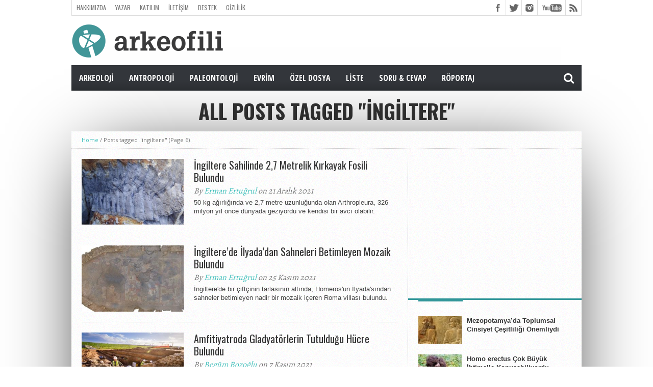

--- FILE ---
content_type: text/html; charset=UTF-8
request_url: https://arkeofili.com/tag/ingiltere/page/6/
body_size: 14364
content:
<!DOCTYPE html><html lang="tr"><head><meta charset="UTF-8" ><meta name="viewport" content="width=device-width, initial-scale=1, maximum-scale=1" /><meta property="og:image" content="https://arkeofili.com/wp-content/uploads/2021/12/kirka4-620x400.jpg" /><!--[if lt IE 9]><link rel="stylesheet" type="text/css" href="https://arkeofili.com/wp-content/themes/hottopix/css/iecss.css" />
<![endif]--><link rel="shortcut icon" href="https://arkeofili.com/wp-content/uploads/2016/01/Arkeofili_Turkuaz.png" /><link rel="alternate" type="application/rss+xml" title="RSS 2.0" href="https://arkeofili.com/feed/" /><link rel="alternate" type="text/xml" title="RSS .92" href="https://arkeofili.com/feed/rss/" /><link rel="alternate" type="application/atom+xml" title="Atom 0.3" href="https://arkeofili.com/feed/atom/" /><link rel="pingback" href="https://arkeofili.com/xmlrpc.php" /><meta name='robots' content='index, follow, max-image-preview:large, max-snippet:-1, max-video-preview:-1' /><title>ingiltere Arşivleri - Sayfa 6 / 14 - Arkeofili</title><link rel="canonical" href="https://arkeofili.com/tag/ingiltere/page/6/" /><link rel="prev" href="https://arkeofili.com/tag/ingiltere/page/5/" /><link rel="next" href="https://arkeofili.com/tag/ingiltere/page/7/" /><meta property="og:locale" content="tr_TR" /><meta property="og:type" content="article" /><meta property="og:title" content="ingiltere Arşivleri - Sayfa 6 / 14 - Arkeofili" /><meta property="og:url" content="https://arkeofili.com/tag/ingiltere/" /><meta property="og:site_name" content="Arkeofili" /><meta property="og:image" content="https://arkeofili.com/wp-content/uploads/2020/04/arke2.jpg" /><meta property="og:image:width" content="800" /><meta property="og:image:height" content="534" /><meta property="og:image:type" content="image/jpeg" /><meta name="twitter:card" content="summary_large_image" /><meta name="twitter:site" content="@Arkeofili" /> <script type="application/ld+json" class="yoast-schema-graph">{"@context":"https://schema.org","@graph":[{"@type":"CollectionPage","@id":"https://arkeofili.com/tag/ingiltere/","url":"https://arkeofili.com/tag/ingiltere/page/6/","name":"ingiltere Arşivleri - Sayfa 6 / 14 - Arkeofili","isPartOf":{"@id":"https://arkeofili.com/#website"},"primaryImageOfPage":{"@id":"https://arkeofili.com/tag/ingiltere/page/6/#primaryimage"},"image":{"@id":"https://arkeofili.com/tag/ingiltere/page/6/#primaryimage"},"thumbnailUrl":"https://arkeofili.com/wp-content/uploads/2021/12/kirka4.jpg","breadcrumb":{"@id":"https://arkeofili.com/tag/ingiltere/page/6/#breadcrumb"},"inLanguage":"tr"},{"@type":"ImageObject","inLanguage":"tr","@id":"https://arkeofili.com/tag/ingiltere/page/6/#primaryimage","url":"https://arkeofili.com/wp-content/uploads/2021/12/kirka4.jpg","contentUrl":"https://arkeofili.com/wp-content/uploads/2021/12/kirka4.jpg","width":800,"height":533,"caption":"Arthropleura'nın dış iskeletinin bir bölümü. C: Neil Davies/PA"},{"@type":"BreadcrumbList","@id":"https://arkeofili.com/tag/ingiltere/page/6/#breadcrumb","itemListElement":[{"@type":"ListItem","position":1,"name":"Ana sayfa","item":"https://arkeofili.com/"},{"@type":"ListItem","position":2,"name":"ingiltere"}]},{"@type":"WebSite","@id":"https://arkeofili.com/#website","url":"https://arkeofili.com/","name":"Arkeofili","description":"Herkes için arkeoloji.","publisher":{"@id":"https://arkeofili.com/#organization"},"potentialAction":[{"@type":"SearchAction","target":{"@type":"EntryPoint","urlTemplate":"https://arkeofili.com/?s={search_term_string}"},"query-input":{"@type":"PropertyValueSpecification","valueRequired":true,"valueName":"search_term_string"}}],"inLanguage":"tr"},{"@type":"Organization","@id":"https://arkeofili.com/#organization","name":"arkeofili","url":"https://arkeofili.com/","logo":{"@type":"ImageObject","inLanguage":"tr","@id":"https://arkeofili.com/#/schema/logo/image/","url":"https://arkeofili.com/wp-content/uploads/2016/11/Logo_Turkuvaz_Buyuk-kopya.png","contentUrl":"https://arkeofili.com/wp-content/uploads/2016/11/Logo_Turkuvaz_Buyuk-kopya.png","width":500,"height":182,"caption":"arkeofili"},"image":{"@id":"https://arkeofili.com/#/schema/logo/image/"},"sameAs":["https://www.facebook.com/arkeofili/","https://x.com/Arkeofili","https://www.instagram.com/arkeofili/","https://www.youtube.com/arkeofili","https://arkeofili.substack.com"]}]}</script> <link rel='dns-prefetch' href='//netdna.bootstrapcdn.com' /><link rel="alternate" type="application/rss+xml" title="Arkeofili &raquo; akışı" href="https://arkeofili.com/feed/" /><link rel="alternate" type="application/rss+xml" title="Arkeofili &raquo; yorum akışı" href="https://arkeofili.com/comments/feed/" /><link rel="alternate" type="application/rss+xml" title="Arkeofili &raquo; ingiltere etiket akışı" href="https://arkeofili.com/tag/ingiltere/feed/" />
 <script src="//www.googletagmanager.com/gtag/js?id=G-4BZ294LKTC"  data-cfasync="false" data-wpfc-render="false" type="text/javascript" async></script> <script data-cfasync="false" data-wpfc-render="false" type="text/javascript">var mi_version = '9.11.1';
				var mi_track_user = true;
				var mi_no_track_reason = '';
								var MonsterInsightsDefaultLocations = {"page_location":"https:\/\/arkeofili.com\/tag\/ingiltere\/page\/6\/"};
								if ( typeof MonsterInsightsPrivacyGuardFilter === 'function' ) {
					var MonsterInsightsLocations = (typeof MonsterInsightsExcludeQuery === 'object') ? MonsterInsightsPrivacyGuardFilter( MonsterInsightsExcludeQuery ) : MonsterInsightsPrivacyGuardFilter( MonsterInsightsDefaultLocations );
				} else {
					var MonsterInsightsLocations = (typeof MonsterInsightsExcludeQuery === 'object') ? MonsterInsightsExcludeQuery : MonsterInsightsDefaultLocations;
				}

								var disableStrs = [
										'ga-disable-G-4BZ294LKTC',
									];

				/* Function to detect opted out users */
				function __gtagTrackerIsOptedOut() {
					for (var index = 0; index < disableStrs.length; index++) {
						if (document.cookie.indexOf(disableStrs[index] + '=true') > -1) {
							return true;
						}
					}

					return false;
				}

				/* Disable tracking if the opt-out cookie exists. */
				if (__gtagTrackerIsOptedOut()) {
					for (var index = 0; index < disableStrs.length; index++) {
						window[disableStrs[index]] = true;
					}
				}

				/* Opt-out function */
				function __gtagTrackerOptout() {
					for (var index = 0; index < disableStrs.length; index++) {
						document.cookie = disableStrs[index] + '=true; expires=Thu, 31 Dec 2099 23:59:59 UTC; path=/';
						window[disableStrs[index]] = true;
					}
				}

				if ('undefined' === typeof gaOptout) {
					function gaOptout() {
						__gtagTrackerOptout();
					}
				}
								window.dataLayer = window.dataLayer || [];

				window.MonsterInsightsDualTracker = {
					helpers: {},
					trackers: {},
				};
				if (mi_track_user) {
					function __gtagDataLayer() {
						dataLayer.push(arguments);
					}

					function __gtagTracker(type, name, parameters) {
						if (!parameters) {
							parameters = {};
						}

						if (parameters.send_to) {
							__gtagDataLayer.apply(null, arguments);
							return;
						}

						if (type === 'event') {
														parameters.send_to = monsterinsights_frontend.v4_id;
							var hookName = name;
							if (typeof parameters['event_category'] !== 'undefined') {
								hookName = parameters['event_category'] + ':' + name;
							}

							if (typeof MonsterInsightsDualTracker.trackers[hookName] !== 'undefined') {
								MonsterInsightsDualTracker.trackers[hookName](parameters);
							} else {
								__gtagDataLayer('event', name, parameters);
							}
							
						} else {
							__gtagDataLayer.apply(null, arguments);
						}
					}

					__gtagTracker('js', new Date());
					__gtagTracker('set', {
						'developer_id.dZGIzZG': true,
											});
					if ( MonsterInsightsLocations.page_location ) {
						__gtagTracker('set', MonsterInsightsLocations);
					}
										__gtagTracker('config', 'G-4BZ294LKTC', {"forceSSL":"true","link_attribution":"true"} );
										window.gtag = __gtagTracker;										(function () {
						/* https://developers.google.com/analytics/devguides/collection/analyticsjs/ */
						/* ga and __gaTracker compatibility shim. */
						var noopfn = function () {
							return null;
						};
						var newtracker = function () {
							return new Tracker();
						};
						var Tracker = function () {
							return null;
						};
						var p = Tracker.prototype;
						p.get = noopfn;
						p.set = noopfn;
						p.send = function () {
							var args = Array.prototype.slice.call(arguments);
							args.unshift('send');
							__gaTracker.apply(null, args);
						};
						var __gaTracker = function () {
							var len = arguments.length;
							if (len === 0) {
								return;
							}
							var f = arguments[len - 1];
							if (typeof f !== 'object' || f === null || typeof f.hitCallback !== 'function') {
								if ('send' === arguments[0]) {
									var hitConverted, hitObject = false, action;
									if ('event' === arguments[1]) {
										if ('undefined' !== typeof arguments[3]) {
											hitObject = {
												'eventAction': arguments[3],
												'eventCategory': arguments[2],
												'eventLabel': arguments[4],
												'value': arguments[5] ? arguments[5] : 1,
											}
										}
									}
									if ('pageview' === arguments[1]) {
										if ('undefined' !== typeof arguments[2]) {
											hitObject = {
												'eventAction': 'page_view',
												'page_path': arguments[2],
											}
										}
									}
									if (typeof arguments[2] === 'object') {
										hitObject = arguments[2];
									}
									if (typeof arguments[5] === 'object') {
										Object.assign(hitObject, arguments[5]);
									}
									if ('undefined' !== typeof arguments[1].hitType) {
										hitObject = arguments[1];
										if ('pageview' === hitObject.hitType) {
											hitObject.eventAction = 'page_view';
										}
									}
									if (hitObject) {
										action = 'timing' === arguments[1].hitType ? 'timing_complete' : hitObject.eventAction;
										hitConverted = mapArgs(hitObject);
										__gtagTracker('event', action, hitConverted);
									}
								}
								return;
							}

							function mapArgs(args) {
								var arg, hit = {};
								var gaMap = {
									'eventCategory': 'event_category',
									'eventAction': 'event_action',
									'eventLabel': 'event_label',
									'eventValue': 'event_value',
									'nonInteraction': 'non_interaction',
									'timingCategory': 'event_category',
									'timingVar': 'name',
									'timingValue': 'value',
									'timingLabel': 'event_label',
									'page': 'page_path',
									'location': 'page_location',
									'title': 'page_title',
									'referrer' : 'page_referrer',
								};
								for (arg in args) {
																		if (!(!args.hasOwnProperty(arg) || !gaMap.hasOwnProperty(arg))) {
										hit[gaMap[arg]] = args[arg];
									} else {
										hit[arg] = args[arg];
									}
								}
								return hit;
							}

							try {
								f.hitCallback();
							} catch (ex) {
							}
						};
						__gaTracker.create = newtracker;
						__gaTracker.getByName = newtracker;
						__gaTracker.getAll = function () {
							return [];
						};
						__gaTracker.remove = noopfn;
						__gaTracker.loaded = true;
						window['__gaTracker'] = __gaTracker;
					})();
									} else {
										console.log("");
					(function () {
						function __gtagTracker() {
							return null;
						}

						window['__gtagTracker'] = __gtagTracker;
						window['gtag'] = __gtagTracker;
					})();
									}</script> <style id='wp-img-auto-sizes-contain-inline-css' type='text/css'>img:is([sizes=auto i],[sizes^="auto," i]){contain-intrinsic-size:3000px 1500px}</style><link data-optimized="1" rel='stylesheet' id='wp-block-library-css' href='https://arkeofili.com/wp-content/litespeed/css/203802e2862cfbea7de1fa53c446c203.css?ver=ad0a6' type='text/css' media='all' /><style id='global-styles-inline-css' type='text/css'>:root{--wp--preset--aspect-ratio--square:1;--wp--preset--aspect-ratio--4-3:4/3;--wp--preset--aspect-ratio--3-4:3/4;--wp--preset--aspect-ratio--3-2:3/2;--wp--preset--aspect-ratio--2-3:2/3;--wp--preset--aspect-ratio--16-9:16/9;--wp--preset--aspect-ratio--9-16:9/16;--wp--preset--color--black:#000000;--wp--preset--color--cyan-bluish-gray:#abb8c3;--wp--preset--color--white:#ffffff;--wp--preset--color--pale-pink:#f78da7;--wp--preset--color--vivid-red:#cf2e2e;--wp--preset--color--luminous-vivid-orange:#ff6900;--wp--preset--color--luminous-vivid-amber:#fcb900;--wp--preset--color--light-green-cyan:#7bdcb5;--wp--preset--color--vivid-green-cyan:#00d084;--wp--preset--color--pale-cyan-blue:#8ed1fc;--wp--preset--color--vivid-cyan-blue:#0693e3;--wp--preset--color--vivid-purple:#9b51e0;--wp--preset--gradient--vivid-cyan-blue-to-vivid-purple:linear-gradient(135deg,rgb(6,147,227) 0%,rgb(155,81,224) 100%);--wp--preset--gradient--light-green-cyan-to-vivid-green-cyan:linear-gradient(135deg,rgb(122,220,180) 0%,rgb(0,208,130) 100%);--wp--preset--gradient--luminous-vivid-amber-to-luminous-vivid-orange:linear-gradient(135deg,rgb(252,185,0) 0%,rgb(255,105,0) 100%);--wp--preset--gradient--luminous-vivid-orange-to-vivid-red:linear-gradient(135deg,rgb(255,105,0) 0%,rgb(207,46,46) 100%);--wp--preset--gradient--very-light-gray-to-cyan-bluish-gray:linear-gradient(135deg,rgb(238,238,238) 0%,rgb(169,184,195) 100%);--wp--preset--gradient--cool-to-warm-spectrum:linear-gradient(135deg,rgb(74,234,220) 0%,rgb(151,120,209) 20%,rgb(207,42,186) 40%,rgb(238,44,130) 60%,rgb(251,105,98) 80%,rgb(254,248,76) 100%);--wp--preset--gradient--blush-light-purple:linear-gradient(135deg,rgb(255,206,236) 0%,rgb(152,150,240) 100%);--wp--preset--gradient--blush-bordeaux:linear-gradient(135deg,rgb(254,205,165) 0%,rgb(254,45,45) 50%,rgb(107,0,62) 100%);--wp--preset--gradient--luminous-dusk:linear-gradient(135deg,rgb(255,203,112) 0%,rgb(199,81,192) 50%,rgb(65,88,208) 100%);--wp--preset--gradient--pale-ocean:linear-gradient(135deg,rgb(255,245,203) 0%,rgb(182,227,212) 50%,rgb(51,167,181) 100%);--wp--preset--gradient--electric-grass:linear-gradient(135deg,rgb(202,248,128) 0%,rgb(113,206,126) 100%);--wp--preset--gradient--midnight:linear-gradient(135deg,rgb(2,3,129) 0%,rgb(40,116,252) 100%);--wp--preset--font-size--small:13px;--wp--preset--font-size--medium:20px;--wp--preset--font-size--large:36px;--wp--preset--font-size--x-large:42px;--wp--preset--spacing--20:0.44rem;--wp--preset--spacing--30:0.67rem;--wp--preset--spacing--40:1rem;--wp--preset--spacing--50:1.5rem;--wp--preset--spacing--60:2.25rem;--wp--preset--spacing--70:3.38rem;--wp--preset--spacing--80:5.06rem;--wp--preset--shadow--natural:6px 6px 9px rgba(0, 0, 0, 0.2);--wp--preset--shadow--deep:12px 12px 50px rgba(0, 0, 0, 0.4);--wp--preset--shadow--sharp:6px 6px 0px rgba(0, 0, 0, 0.2);--wp--preset--shadow--outlined:6px 6px 0px -3px rgb(255, 255, 255), 6px 6px rgb(0, 0, 0);--wp--preset--shadow--crisp:6px 6px 0px rgb(0, 0, 0)}:where(.is-layout-flex){gap:.5em}:where(.is-layout-grid){gap:.5em}body .is-layout-flex{display:flex}.is-layout-flex{flex-wrap:wrap;align-items:center}.is-layout-flex>:is(*,div){margin:0}body .is-layout-grid{display:grid}.is-layout-grid>:is(*,div){margin:0}:where(.wp-block-columns.is-layout-flex){gap:2em}:where(.wp-block-columns.is-layout-grid){gap:2em}:where(.wp-block-post-template.is-layout-flex){gap:1.25em}:where(.wp-block-post-template.is-layout-grid){gap:1.25em}.has-black-color{color:var(--wp--preset--color--black)!important}.has-cyan-bluish-gray-color{color:var(--wp--preset--color--cyan-bluish-gray)!important}.has-white-color{color:var(--wp--preset--color--white)!important}.has-pale-pink-color{color:var(--wp--preset--color--pale-pink)!important}.has-vivid-red-color{color:var(--wp--preset--color--vivid-red)!important}.has-luminous-vivid-orange-color{color:var(--wp--preset--color--luminous-vivid-orange)!important}.has-luminous-vivid-amber-color{color:var(--wp--preset--color--luminous-vivid-amber)!important}.has-light-green-cyan-color{color:var(--wp--preset--color--light-green-cyan)!important}.has-vivid-green-cyan-color{color:var(--wp--preset--color--vivid-green-cyan)!important}.has-pale-cyan-blue-color{color:var(--wp--preset--color--pale-cyan-blue)!important}.has-vivid-cyan-blue-color{color:var(--wp--preset--color--vivid-cyan-blue)!important}.has-vivid-purple-color{color:var(--wp--preset--color--vivid-purple)!important}.has-black-background-color{background-color:var(--wp--preset--color--black)!important}.has-cyan-bluish-gray-background-color{background-color:var(--wp--preset--color--cyan-bluish-gray)!important}.has-white-background-color{background-color:var(--wp--preset--color--white)!important}.has-pale-pink-background-color{background-color:var(--wp--preset--color--pale-pink)!important}.has-vivid-red-background-color{background-color:var(--wp--preset--color--vivid-red)!important}.has-luminous-vivid-orange-background-color{background-color:var(--wp--preset--color--luminous-vivid-orange)!important}.has-luminous-vivid-amber-background-color{background-color:var(--wp--preset--color--luminous-vivid-amber)!important}.has-light-green-cyan-background-color{background-color:var(--wp--preset--color--light-green-cyan)!important}.has-vivid-green-cyan-background-color{background-color:var(--wp--preset--color--vivid-green-cyan)!important}.has-pale-cyan-blue-background-color{background-color:var(--wp--preset--color--pale-cyan-blue)!important}.has-vivid-cyan-blue-background-color{background-color:var(--wp--preset--color--vivid-cyan-blue)!important}.has-vivid-purple-background-color{background-color:var(--wp--preset--color--vivid-purple)!important}.has-black-border-color{border-color:var(--wp--preset--color--black)!important}.has-cyan-bluish-gray-border-color{border-color:var(--wp--preset--color--cyan-bluish-gray)!important}.has-white-border-color{border-color:var(--wp--preset--color--white)!important}.has-pale-pink-border-color{border-color:var(--wp--preset--color--pale-pink)!important}.has-vivid-red-border-color{border-color:var(--wp--preset--color--vivid-red)!important}.has-luminous-vivid-orange-border-color{border-color:var(--wp--preset--color--luminous-vivid-orange)!important}.has-luminous-vivid-amber-border-color{border-color:var(--wp--preset--color--luminous-vivid-amber)!important}.has-light-green-cyan-border-color{border-color:var(--wp--preset--color--light-green-cyan)!important}.has-vivid-green-cyan-border-color{border-color:var(--wp--preset--color--vivid-green-cyan)!important}.has-pale-cyan-blue-border-color{border-color:var(--wp--preset--color--pale-cyan-blue)!important}.has-vivid-cyan-blue-border-color{border-color:var(--wp--preset--color--vivid-cyan-blue)!important}.has-vivid-purple-border-color{border-color:var(--wp--preset--color--vivid-purple)!important}.has-vivid-cyan-blue-to-vivid-purple-gradient-background{background:var(--wp--preset--gradient--vivid-cyan-blue-to-vivid-purple)!important}.has-light-green-cyan-to-vivid-green-cyan-gradient-background{background:var(--wp--preset--gradient--light-green-cyan-to-vivid-green-cyan)!important}.has-luminous-vivid-amber-to-luminous-vivid-orange-gradient-background{background:var(--wp--preset--gradient--luminous-vivid-amber-to-luminous-vivid-orange)!important}.has-luminous-vivid-orange-to-vivid-red-gradient-background{background:var(--wp--preset--gradient--luminous-vivid-orange-to-vivid-red)!important}.has-very-light-gray-to-cyan-bluish-gray-gradient-background{background:var(--wp--preset--gradient--very-light-gray-to-cyan-bluish-gray)!important}.has-cool-to-warm-spectrum-gradient-background{background:var(--wp--preset--gradient--cool-to-warm-spectrum)!important}.has-blush-light-purple-gradient-background{background:var(--wp--preset--gradient--blush-light-purple)!important}.has-blush-bordeaux-gradient-background{background:var(--wp--preset--gradient--blush-bordeaux)!important}.has-luminous-dusk-gradient-background{background:var(--wp--preset--gradient--luminous-dusk)!important}.has-pale-ocean-gradient-background{background:var(--wp--preset--gradient--pale-ocean)!important}.has-electric-grass-gradient-background{background:var(--wp--preset--gradient--electric-grass)!important}.has-midnight-gradient-background{background:var(--wp--preset--gradient--midnight)!important}.has-small-font-size{font-size:var(--wp--preset--font-size--small)!important}.has-medium-font-size{font-size:var(--wp--preset--font-size--medium)!important}.has-large-font-size{font-size:var(--wp--preset--font-size--large)!important}.has-x-large-font-size{font-size:var(--wp--preset--font-size--x-large)!important}</style><style id='classic-theme-styles-inline-css' type='text/css'>/*! This file is auto-generated */
.wp-block-button__link{color:#fff;background-color:#32373c;border-radius:9999px;box-shadow:none;text-decoration:none;padding:calc(.667em + 2px) calc(1.333em + 2px);font-size:1.125em}.wp-block-file__button{background:#32373c;color:#fff;text-decoration:none}</style><link data-optimized="1" rel='stylesheet' id='mvp-style-css' href='https://arkeofili.com/wp-content/litespeed/css/396614f50ee989b0e8acefa343ac81c0.css?ver=1422a' type='text/css' media='all' /><link data-optimized="1" rel='stylesheet' id='reset-css' href='https://arkeofili.com/wp-content/litespeed/css/b82fb6176961e80d018015630723a13c.css?ver=c88ee' type='text/css' media='all' /><link data-optimized="1" rel='stylesheet' id='mvp-fontawesome-css' href='https://arkeofili.com/wp-content/litespeed/css/b7270a4104578299afa86908e32c7dfa.css?ver=c7dfa' type='text/css' media='all' /><link data-optimized="1" rel='stylesheet' id='media-queries-css' href='https://arkeofili.com/wp-content/litespeed/css/935686c523f3495e33e301c5286465e0.css?ver=c6f2c' type='text/css' media='all' /> <script type="text/javascript" src="https://arkeofili.com/wp-content/plugins/google-analytics-for-wordpress/assets/js/frontend-gtag.min.js?ver=9.11.1" id="monsterinsights-frontend-script-js" async="async" data-wp-strategy="async"></script> <script data-cfasync="false" data-wpfc-render="false" type="text/javascript" id='monsterinsights-frontend-script-js-extra'>/*  */
var monsterinsights_frontend = {"js_events_tracking":"true","download_extensions":"doc,pdf,ppt,zip,xls,docx,pptx,xlsx","inbound_paths":"[{\"path\":\"\\\/go\\\/\",\"label\":\"affiliate\"},{\"path\":\"\\\/recommend\\\/\",\"label\":\"affiliate\"}]","home_url":"https:\/\/arkeofili.com","hash_tracking":"false","v4_id":"G-4BZ294LKTC"};/*  */</script> <script type="text/javascript" src="https://arkeofili.com/wp-includes/js/jquery/jquery.min.js?ver=3.7.1" id="jquery-core-js"></script> <script data-optimized="1" type="text/javascript" src="https://arkeofili.com/wp-content/litespeed/js/6766cd02d9a70bea8d50ad7ffe3c0d50.js?ver=447f3" id="jquery-migrate-js"></script> <link rel="https://api.w.org/" href="https://arkeofili.com/wp-json/" /><link rel="alternate" title="JSON" type="application/json" href="https://arkeofili.com/wp-json/wp/v2/tags/126" /><link rel="EditURI" type="application/rsd+xml" title="RSD" href="https://arkeofili.com/xmlrpc.php?rsd" /><meta name="generator" content="WordPress 6.9" /><style type='text/css'>@import url(//fonts.googleapis.com/css?family=Open+Sans:400,600,700|Open+Sans+Condensed:300,700|Oswald:300,400,700|Alegreya:400|Open+Sans+Condensed:100,200,300,400,500,600,700,800,900|Oswald:100,200,300,400,500,600,700,800,900|Oswald:100,200,300,400,500,600,700,800,900&subset=latin,latin-ext,cyrillic,cyrillic-ext,greek-ext,greek,vietnamese);#main-nav .menu li a,#main-nav .menu li ul li a{font-family:'Open Sans Condensed',sans-serif}.main-text h1,.sub-text h2{font-family:'Oswald',sans-serif}.home-widget .cat-dark-text h2,.home-widget .category-light h2 a,.sidebar-small-widget .category-light h2 a,ul.home-carousel li h2,h1.headline,h1.headline-page,.prev-post a,.next-post a,.related-text a,#post-404 h1,h3.cat-header,.archive-text h2 a,.archive-text-noimg h2 a,ul.widget-buzz li h2 a,.sidebar-widget .cat-dark-text h2,.sidebar-widget .category-light h2 a,.footer-widget .category-light h2 a{font-family:'Oswald',sans-serif}#logo-wrapper,#logo-small{height:82px}#main-nav .menu li:hover ul li a{background:#33363B}#main-nav .menu li:hover ul li a:hover{background:#319699}#main-nav .menu li:hover,#main-nav .menu li a:hover,#main-nav .menu li.current-menu-item,#main-nav .menu li.current-post-parent{background:#319699 url(https://arkeofili.com/wp-content/themes/hottopix/images/menu-fade.png) repeat-x bottom}span.comment-count,h3.post-header,h3.comment-header,h3.home-widget-header,h3.small-widget-header,h3.sidebar-widget-header,span.post-tags-header,.post-tags a:hover,ul.tabber-widget li.active,ul.tabber-widget li:hover,.tag-cloud a:hover,span.home-widget-header,span.small-widget-header,span.sidebar-widget-header,ul.tabber-widget,#comments,#related-posts{border-top:3px solid #319699}ol.commentlist{border-bottom:3px solid #319699}.prev-post,.next-post{color:#319699}#nav-wrapper{background:#33363B url(https://arkeofili.com/wp-content/themes/hottopix/images/menu-fade.png) repeat-x bottom}.search-fly-wrap{background:#33363B}#nav-mobi select{background:#33363B url(https://arkeofili.com/wp-content/themes/hottopix/images/triangle-dark.png) no-repeat right}a,a:visited{color:#3FBFBA}#wallpaper{background:url() no-repeat 50% 0}</style><style type="text/css">#main-nav{max-width:950px}</style></head><body data-rsssl=1 class="archive paged tag tag-ingiltere tag-126 paged-6 tag-paged-6 wp-theme-hottopix"><div id="site"><div id="fly-wrap"><div class="fly-wrap-out"><div class="fly-side-wrap"><ul class="fly-bottom-soc left relative"><li class="fb-soc">
<a href="https://www.facebook.com/arkeofili/" target="_blank">
<i class="fa fa-facebook-square fa-2"></i>
</a></li><li class="twit-soc">
<a href="https://twitter.com/Arkeofili" target="_blank">
<i class="fa fa-twitter fa-2"></i>
</a></li><li class="inst-soc">
<a href="https://www.instagram.com/arkeofili/" target="_blank">
<i class="fa fa-instagram fa-2"></i>
</a></li><li class="yt-soc">
<a href="https://www.youtube.com/arkeofili/?sub_confirmation=1" target="_blank">
<i class="fa fa-youtube-play fa-2"></i>
</a></li><li class="rss-soc">
<a href="https://arkeofili.com/feed/rss/" target="_blank">
<i class="fa fa-rss fa-2"></i>
</a></li></ul></div><div class="fly-wrap-in"><div id="fly-menu-wrap"><nav class="fly-nav-menu left relative"><div class="menu-mobil-container"><ul id="menu-mobil" class="menu"><li id="menu-item-11223" class="menu-item menu-item-type-taxonomy menu-item-object-category menu-item-has-children menu-item-11223"><a href="https://arkeofili.com/category/arkeoloji/">Arkeoloji</a><ul class="sub-menu"><li id="menu-item-11236" class="menu-item menu-item-type-taxonomy menu-item-object-category menu-item-11236"><a href="https://arkeofili.com/category/arkeoloji/turkiye/">Türkiye</a></li><li id="menu-item-11237" class="menu-item menu-item-type-taxonomy menu-item-object-category menu-item-11237"><a href="https://arkeofili.com/category/arkeoloji/avrupa/">Avrupa</a></li><li id="menu-item-11240" class="menu-item menu-item-type-taxonomy menu-item-object-category menu-item-11240"><a href="https://arkeofili.com/category/arkeoloji/amerika/">Amerikalar</a></li><li id="menu-item-11238" class="menu-item menu-item-type-taxonomy menu-item-object-category menu-item-11238"><a href="https://arkeofili.com/category/arkeoloji/asya/">Asya</a></li><li id="menu-item-11235" class="menu-item menu-item-type-taxonomy menu-item-object-category menu-item-11235"><a href="https://arkeofili.com/category/arkeoloji/orta-dogu/">Orta Doğu</a></li><li id="menu-item-11239" class="menu-item menu-item-type-taxonomy menu-item-object-category menu-item-11239"><a href="https://arkeofili.com/category/arkeoloji/afrika/">Afrika</a></li><li id="menu-item-11241" class="menu-item menu-item-type-taxonomy menu-item-object-category menu-item-11241"><a href="https://arkeofili.com/category/arkeoloji/okyanusya/">Okyanusya</a></li></ul></li><li id="menu-item-11222" class="menu-item menu-item-type-taxonomy menu-item-object-category menu-item-11222"><a href="https://arkeofili.com/category/antropoloji/">Antropoloji</a></li><li id="menu-item-11229" class="menu-item menu-item-type-taxonomy menu-item-object-category menu-item-11229"><a href="https://arkeofili.com/category/paleontoloji/">Paleontoloji</a></li><li id="menu-item-11225" class="menu-item menu-item-type-taxonomy menu-item-object-category menu-item-11225"><a href="https://arkeofili.com/category/evrim/">Evrim</a></li><li id="menu-item-11228" class="menu-item menu-item-type-taxonomy menu-item-object-category menu-item-11228"><a href="https://arkeofili.com/category/ozel-dosya/">Özel Dosya</a></li><li id="menu-item-11227" class="menu-item menu-item-type-taxonomy menu-item-object-category menu-item-11227"><a href="https://arkeofili.com/category/liste/">Liste</a></li><li id="menu-item-45454" class="menu-item menu-item-type-taxonomy menu-item-object-category menu-item-45454"><a href="https://arkeofili.com/category/sorucevap/">Soru &amp; Cevap</a></li><li id="menu-item-74727" class="menu-item menu-item-type-taxonomy menu-item-object-category menu-item-74727"><a href="https://arkeofili.com/category/roportaj/">Röportaj</a></li></ul></div></nav></div></div></div></div><div id="bot-wrap"><div id="wrapper"><div id="header-wrapper"><div id="top-header-wrapper"><div id="top-nav"><div class="menu-hakki-container"><ul id="menu-hakki" class="menu"><li id="menu-item-7271" class="menu-item menu-item-type-post_type menu-item-object-page menu-item-7271"><a href="https://arkeofili.com/biz-kimiz/">Hakkımızda</a></li><li id="menu-item-7266" class="menu-item menu-item-type-post_type menu-item-object-page menu-item-7266"><a href="https://arkeofili.com/yazarlarimiz/">Yazar</a></li><li id="menu-item-19864" class="menu-item menu-item-type-post_type menu-item-object-page menu-item-19864"><a href="https://arkeofili.com/bize-katilin/">Katılım</a></li><li id="menu-item-7267" class="menu-item menu-item-type-post_type menu-item-object-page menu-item-7267"><a href="https://arkeofili.com/iletisim-2/">İletişim</a></li><li id="menu-item-37590" class="menu-item menu-item-type-post_type menu-item-object-page menu-item-37590"><a href="https://arkeofili.com/destek/">Destek</a></li><li id="menu-item-66043" class="menu-item menu-item-type-post_type menu-item-object-page menu-item-66043"><a href="https://arkeofili.com/gizlilik-politikasi/">Gizlilik</a></li></ul></div></div><div id="content-social"><ul><li><a href="https://www.facebook.com/arkeofili/" alt="Facebook" class="fb-but" target="_blank"></a></li><li><a href="https://twitter.com/Arkeofili" alt="Twitter" class="twitter-but" target="_blank"></a></li><li><a href="https://www.instagram.com/arkeofili/" alt="Instagram" class="instagram-but" target="_blank"></a></li><li><a href="https://www.youtube.com/arkeofili/?sub_confirmation=1" alt="YouTube" class="youtube-but" target="_blank"></a></li><li><a href="https://arkeofili.com/feed/rss/" alt="RSS Feed" class="rss-but"></a></li></ul></div></div><div id="logo-wrapper" itemscope itemtype="http://schema.org/Organization">
<a itemprop="url" href="https://arkeofili.com"><img itemprop="logo" src="https://arkeofili.com/wp-content/uploads/2016/12/arkeofili_300x69.png" alt="Arkeofili" /></a></div></div><div id="nav-wrapper"><div class="fly-but-wrap left relative fly-boxed">
<span></span>
<span></span>
<span></span>
<span></span></div><div id="main-nav"><div class="menu-kesfet-container"><ul id="menu-kesfet" class="menu"><li id="menu-item-73" class="menu-item menu-item-type-taxonomy menu-item-object-category menu-item-has-children menu-item-73"><a href="https://arkeofili.com/category/arkeoloji/">Arkeoloji</a><ul class="sub-menu"><li id="menu-item-427" class="menu-item menu-item-type-taxonomy menu-item-object-category menu-item-427"><a href="https://arkeofili.com/category/arkeoloji/turkiye/">Türkiye</a></li><li id="menu-item-422" class="menu-item menu-item-type-taxonomy menu-item-object-category menu-item-422"><a href="https://arkeofili.com/category/arkeoloji/avrupa/">Avrupa</a></li><li id="menu-item-425" class="menu-item menu-item-type-taxonomy menu-item-object-category menu-item-425"><a href="https://arkeofili.com/category/arkeoloji/amerika/">Amerikalar</a></li><li id="menu-item-421" class="menu-item menu-item-type-taxonomy menu-item-object-category menu-item-421"><a href="https://arkeofili.com/category/arkeoloji/asya/">Asya</a></li><li id="menu-item-426" class="menu-item menu-item-type-taxonomy menu-item-object-category menu-item-426"><a href="https://arkeofili.com/category/arkeoloji/orta-dogu/">Orta Doğu</a></li><li id="menu-item-420" class="menu-item menu-item-type-taxonomy menu-item-object-category menu-item-420"><a href="https://arkeofili.com/category/arkeoloji/afrika/">Afrika</a></li><li id="menu-item-2011" class="menu-item menu-item-type-taxonomy menu-item-object-category menu-item-2011"><a href="https://arkeofili.com/category/arkeoloji/okyanusya/">Okyanusya</a></li></ul></li><li id="menu-item-1052" class="menu-item menu-item-type-taxonomy menu-item-object-category menu-item-1052"><a href="https://arkeofili.com/category/antropoloji/">Antropoloji</a></li><li id="menu-item-419" class="menu-item menu-item-type-taxonomy menu-item-object-category menu-item-419"><a href="https://arkeofili.com/category/paleontoloji/">Paleontoloji</a></li><li id="menu-item-418" class="menu-item menu-item-type-taxonomy menu-item-object-category menu-item-418"><a href="https://arkeofili.com/category/evrim/">Evrim</a></li><li id="menu-item-72" class="menu-item menu-item-type-taxonomy menu-item-object-category menu-item-72"><a href="https://arkeofili.com/category/ozel-dosya/">Özel Dosya</a></li><li id="menu-item-76" class="menu-item menu-item-type-taxonomy menu-item-object-category menu-item-76"><a href="https://arkeofili.com/category/liste/">Liste</a></li><li id="menu-item-45455" class="menu-item menu-item-type-taxonomy menu-item-object-category menu-item-45455"><a href="https://arkeofili.com/category/sorucevap/">Soru &amp; Cevap</a></li><li id="menu-item-74726" class="menu-item menu-item-type-taxonomy menu-item-object-category menu-item-74726"><a href="https://arkeofili.com/category/roportaj/">Röportaj</a></li></ul></div></div><div class="nav-search-wrap left relative">
<span class="nav-search-but left"><i class="fa fa-search fa-2"></i></span><div class="search-fly-wrap"><form method="get" id="searchform" action="https://arkeofili.com/">
<input type="text" name="s" id="s" value="Type Search term and press enter" onfocus='if (this.value == "Type Search term and press enter") { this.value = ""; }' onblur='if (this.value == "") { this.value = "Type Search term and press enter"; }' />
<input type="hidden" id="search-button" /></form></div></div></div><div id="category-header"><h3 class="cat-header">All posts tagged "ingiltere"</h3></div><div id="main"><div id="content-wrapper"><div class="breadcrumb"><div id="crumbs"><a href="https://arkeofili.com">Home</a> / <span class="current">Posts tagged "ingiltere"</span> (Page 6)</div></div><div class="mvp-cont-out"><div class="mvp-cont-in"><div id="home-main"><div id="archive-wrapper"><ul class="archive-list"><li><div class="archive-image">
<a href="https://arkeofili.com/ingiltere-sahilinde-27-metrelik-kirkayak-fosili-bulundu/">
<img width="300" height="194" src="https://arkeofili.com/wp-content/uploads/2021/12/kirka4-300x194.jpg" class="attachment-medium-thumb size-medium-thumb wp-post-image" alt="" decoding="async" fetchpriority="high" srcset="https://arkeofili.com/wp-content/uploads/2021/12/kirka4-300x194.jpg 300w, https://arkeofili.com/wp-content/uploads/2021/12/kirka4-620x400.jpg 620w, https://arkeofili.com/wp-content/uploads/2021/12/kirka4-85x54.jpg 85w" sizes="(max-width: 300px) 100vw, 300px" />																					</a></div><div class="archive-text"><h2><a href="https://arkeofili.com/ingiltere-sahilinde-27-metrelik-kirkayak-fosili-bulundu/">İngiltere Sahilinde 2,7 Metrelik Kırkayak Fosili Bulundu</a></h2>
<span class="archive-byline">By <a href="https://arkeofili.com/author/erman-ertugrul/" title="Erman Ertuğrul tarafından yazılan yazılar" rel="author">Erman Ertuğrul</a> on 21 Aralık 2021</span><p>50 kg ağırlığında ve 2,7 metre uzunluğunda olan Arthropleura, 326 milyon yıl önce dünyada geziyordu ve kendisi bir avcı olabilir.</p></div></li><li><div class="archive-image">
<a href="https://arkeofili.com/ingilterede-ilyadadan-sahneleri-betimleyen-mozaik-bulundu/">
<img width="300" height="194" src="https://arkeofili.com/wp-content/uploads/2021/11/illiad2-300x194.jpg" class="attachment-medium-thumb size-medium-thumb wp-post-image" alt="" decoding="async" srcset="https://arkeofili.com/wp-content/uploads/2021/11/illiad2-300x194.jpg 300w, https://arkeofili.com/wp-content/uploads/2021/11/illiad2-620x400.jpg 620w, https://arkeofili.com/wp-content/uploads/2021/11/illiad2-85x54.jpg 85w" sizes="(max-width: 300px) 100vw, 300px" />																					</a></div><div class="archive-text"><h2><a href="https://arkeofili.com/ingilterede-ilyadadan-sahneleri-betimleyen-mozaik-bulundu/">İngiltere&#8217;de İlyada&#8217;dan Sahneleri Betimleyen Mozaik Bulundu</a></h2>
<span class="archive-byline">By <a href="https://arkeofili.com/author/erman-ertugrul/" title="Erman Ertuğrul tarafından yazılan yazılar" rel="author">Erman Ertuğrul</a> on 25 Kasım 2021</span><p>İngiltere'de bir çiftçinin tarlasının altında, Homeros'un İlyada'sından sahneler betimleyen nadir bir mozaik içeren Roma villası bulundu.</p></div></li><li><div class="archive-image">
<a href="https://arkeofili.com/amfitiyatroda-gladyatorlerin-tutuldugu-hucre-bulundu/">
<img width="300" height="194" src="https://arkeofili.com/wp-content/uploads/2021/11/rich1-300x194.jpeg" class="attachment-medium-thumb size-medium-thumb wp-post-image" alt="" decoding="async" srcset="https://arkeofili.com/wp-content/uploads/2021/11/rich1-300x194.jpeg 300w, https://arkeofili.com/wp-content/uploads/2021/11/rich1-620x400.jpeg 620w, https://arkeofili.com/wp-content/uploads/2021/11/rich1-85x54.jpeg 85w" sizes="(max-width: 300px) 100vw, 300px" />																					</a></div><div class="archive-text"><h2><a href="https://arkeofili.com/amfitiyatroda-gladyatorlerin-tutuldugu-hucre-bulundu/">Amfitiyatroda Gladyatörlerin Tutulduğu Hücre Bulundu</a></h2>
<span class="archive-byline">By <a href="https://arkeofili.com/author/begum-bozoglu/" title="Begüm Bozoğlu tarafından yazılan yazılar" rel="author">Begüm Bozoğlu</a> on 7 Kasım 2021</span><p>Gladyatörler, mahkumlar ve vahşi hayvanlar, İngiltere'deki Richborough amfitiyatrosundaki küçük bir odada endişeyle kaderlerini bekliyorlardı.</p></div></li><li><div class="archive-image">
<a href="https://arkeofili.com/ingilterede-timsah-yuzlu-cehennem-balikcili-fosili-bulundu/">
<img width="300" height="194" src="https://arkeofili.com/wp-content/uploads/2021/10/heron1-300x194.jpg" class="attachment-medium-thumb size-medium-thumb wp-post-image" alt="" decoding="async" loading="lazy" srcset="https://arkeofili.com/wp-content/uploads/2021/10/heron1-300x194.jpg 300w, https://arkeofili.com/wp-content/uploads/2021/10/heron1-620x400.jpg 620w, https://arkeofili.com/wp-content/uploads/2021/10/heron1-85x54.jpg 85w" sizes="auto, (max-width: 300px) 100vw, 300px" />																					</a></div><div class="archive-text"><h2><a href="https://arkeofili.com/ingilterede-timsah-yuzlu-cehennem-balikcili-fosili-bulundu/">İngiltere&#8217;de &#8216;Timsah Yüzlü Cehennem Balıkçılı&#8217; Fosili Bulundu</a></h2>
<span class="archive-byline">By <a href="https://arkeofili.com/author/elifnur-bingol/" title="Elifnur Bingöl tarafından yazılan yazılar" rel="author">Elifnur Bingöl</a> on 14 Ekim 2021</span><p>Timsah tipi kafataslarına sahip iki etçil dinozor, bir zamanlar İngiltere'nin Wight Adası'ndaki nehir kıyılarında yaşıyordu.</p></div></li><li><div class="archive-image">
<a href="https://arkeofili.com/kral-arthur-efsanesinin-eski-nushasi-desifre-edildi/">
<img width="300" height="194" src="https://arkeofili.com/wp-content/uploads/2021/09/arthu1-300x194.jpg" class="attachment-medium-thumb size-medium-thumb wp-post-image" alt="" decoding="async" loading="lazy" srcset="https://arkeofili.com/wp-content/uploads/2021/09/arthu1-300x194.jpg 300w, https://arkeofili.com/wp-content/uploads/2021/09/arthu1-620x400.jpg 620w, https://arkeofili.com/wp-content/uploads/2021/09/arthu1-85x54.jpg 85w" sizes="auto, (max-width: 300px) 100vw, 300px" />																					</a></div><div class="archive-text"><h2><a href="https://arkeofili.com/kral-arthur-efsanesinin-eski-nushasi-desifre-edildi/">Kral Arthur Efsanesinin Eski Nüshası Deşifre Edildi</a></h2>
<span class="archive-byline">By <a href="https://arkeofili.com/author/irem-ersoylu/" title="İrem Ersoylu tarafından yazılan yazılar" rel="author">İrem Ersoylu</a> on 15 Eylül 2021</span><p>Efsanenin 800 yıllık nüshası 'Bristol Merlin', iki yıl önce Birleşik Krallık’taki kütüphanede bulundu, şimdi ise İngilizce çevirisi yapıldı.</p></div></li><li><div class="archive-image">
<a href="https://arkeofili.com/golf-sahasinda-muhtesem-bir-tunc-cagi-tabutu-bulundu/">
<img width="300" height="194" src="https://arkeofili.com/wp-content/uploads/2021/09/balta4-300x194.jpg" class="attachment-medium-thumb size-medium-thumb wp-post-image" alt="" decoding="async" loading="lazy" srcset="https://arkeofili.com/wp-content/uploads/2021/09/balta4-300x194.jpg 300w, https://arkeofili.com/wp-content/uploads/2021/09/balta4-620x400.jpg 620w, https://arkeofili.com/wp-content/uploads/2021/09/balta4-85x54.jpg 85w" sizes="auto, (max-width: 300px) 100vw, 300px" />																					</a></div><div class="archive-text"><h2><a href="https://arkeofili.com/golf-sahasinda-muhtesem-bir-tunc-cagi-tabutu-bulundu/">Golf Sahasında Muhteşem Bir Tunç Çağı Tabutu Bulundu</a></h2>
<span class="archive-byline">By <a href="https://arkeofili.com/author/erman-ertugrul/" title="Erman Ertuğrul tarafından yazılan yazılar" rel="author">Erman Ertuğrul</a> on 11 Eylül 2021</span><p>İngiltere'de bir golf sahasında, içinde baltayla gömülen bir adamın kalıntıları olan son derece iyi korunmuş bir tabut keşfedildi.</p></div></li><li><div class="archive-image">
<a href="https://arkeofili.com/londradaki-firtina-300-demir-cagi-sikkesini-ortaya-cikardi/">
<img width="300" height="194" src="https://arkeofili.com/wp-content/uploads/2021/08/rainstorm1-300x194.jpeg" class="attachment-medium-thumb size-medium-thumb wp-post-image" alt="" decoding="async" loading="lazy" srcset="https://arkeofili.com/wp-content/uploads/2021/08/rainstorm1-300x194.jpeg 300w, https://arkeofili.com/wp-content/uploads/2021/08/rainstorm1-620x400.jpeg 620w, https://arkeofili.com/wp-content/uploads/2021/08/rainstorm1-85x54.jpeg 85w" sizes="auto, (max-width: 300px) 100vw, 300px" />																					</a></div><div class="archive-text"><h2><a href="https://arkeofili.com/londradaki-firtina-300-demir-cagi-sikkesini-ortaya-cikardi/">Londra’daki Fırtına, 300 Demir Çağı Sikkesini Ortaya Çıkardı</a></h2>
<span class="archive-byline">By <a href="https://arkeofili.com/author/irem-ersoylu/" title="İrem Ersoylu tarafından yazılan yazılar" rel="author">İrem Ersoylu</a> on 22 Ağustos 2021</span><p>Londra'da bir yağmur fırtınası, MÖ 1. yüzyıla tarihlenen 300'den fazla sikkeden oluşan bir istifin keşfedilmesine yol açtı.</p></div></li><li><div class="archive-image">
<a href="https://arkeofili.com/caddenin-altinda-hadrian-duvarinin-bilinmeyen-kismi-bulundu/">
<img width="300" height="194" src="https://arkeofili.com/wp-content/uploads/2021/08/overllo1-300x194.jpeg" class="attachment-medium-thumb size-medium-thumb wp-post-image" alt="" decoding="async" loading="lazy" srcset="https://arkeofili.com/wp-content/uploads/2021/08/overllo1-300x194.jpeg 300w, https://arkeofili.com/wp-content/uploads/2021/08/overllo1-620x400.jpeg 620w, https://arkeofili.com/wp-content/uploads/2021/08/overllo1-85x54.jpeg 85w" sizes="auto, (max-width: 300px) 100vw, 300px" />																					</a></div><div class="archive-text"><h2><a href="https://arkeofili.com/caddenin-altinda-hadrian-duvarinin-bilinmeyen-kismi-bulundu/">Caddenin Altında Hadrian Duvarı&#8217;nın Bilinmeyen Kısmı Bulundu</a></h2>
<span class="archive-byline">By <a href="https://arkeofili.com/author/beste-kahveci/" title="Beste Kahveci tarafından yazılan yazılar" rel="author">Beste Kahveci</a> on 20 Ağustos 2021</span><p>Şehirdeki rutin çalışmalar, bir zamanlar Roma İmparatorluğu'nun kuzeybatı sınırını belirleyen duvarın üç metrelik bölümünü ortaya çıkardı.</p></div></li><li><div class="archive-image">
<a href="https://arkeofili.com/stonehenge-kayalari-yaklasik-2-milyar-yasinda-cikti/">
<img width="300" height="194" src="https://arkeofili.com/wp-content/uploads/2021/08/core4-300x194.jpg" class="attachment-medium-thumb size-medium-thumb wp-post-image" alt="" decoding="async" loading="lazy" srcset="https://arkeofili.com/wp-content/uploads/2021/08/core4-300x194.jpg 300w, https://arkeofili.com/wp-content/uploads/2021/08/core4-620x400.jpg 620w, https://arkeofili.com/wp-content/uploads/2021/08/core4-85x54.jpg 85w" sizes="auto, (max-width: 300px) 100vw, 300px" />																					</a></div><div class="archive-text"><h2><a href="https://arkeofili.com/stonehenge-kayalari-yaklasik-2-milyar-yasinda-cikti/">Stonehenge Kayaları Yaklaşık 2 Milyar Yaşında Çıktı</a></h2>
<span class="archive-byline">By <a href="https://arkeofili.com/author/irem-ersoylu/" title="İrem Ersoylu tarafından yazılan yazılar" rel="author">İrem Ersoylu</a> on 11 Ağustos 2021</span><p>1958 yılında Stonehenge'deki restorasyon çalışmaları sırasında bir kaya çekirdeği çıkarıldı ve sonrasında hatıra olarak saklanmıştı.</p></div></li><li><div class="archive-image">
<a href="https://arkeofili.com/ingilterede-bir-anglo-sakson-kralina-ait-magara-evi-bulundu/">
<img width="300" height="194" src="https://arkeofili.com/wp-content/uploads/2021/08/dwell1-300x194.jpg" class="attachment-medium-thumb size-medium-thumb wp-post-image" alt="" decoding="async" loading="lazy" srcset="https://arkeofili.com/wp-content/uploads/2021/08/dwell1-300x194.jpg 300w, https://arkeofili.com/wp-content/uploads/2021/08/dwell1-620x400.jpg 620w, https://arkeofili.com/wp-content/uploads/2021/08/dwell1-85x54.jpg 85w" sizes="auto, (max-width: 300px) 100vw, 300px" />																					</a></div><div class="archive-text"><h2><a href="https://arkeofili.com/ingilterede-bir-anglo-sakson-kralina-ait-magara-evi-bulundu/">İngiltere’de Bir Anglo-Sakson Kralına Ait Mağara Evi Bulundu</a></h2>
<span class="archive-byline">By <a href="https://arkeofili.com/author/ipek-kiromeroglu/" title="İpek Kırömeroğlu tarafından yazılan yazılar" rel="author">İpek Kırömeroğlu</a> on 6 Ağustos 2021</span><p>İngiltere'de, bir zamanlar aziz olan bir kralın evi olabilecek, neredeyse tamamı korunmuş bir Anglo-Sakson mağara evi keşfedildi.</p></div></li><li><div class="archive-image">
<a href="https://arkeofili.com/2-000-yillik-lahit-roma-olu-gomme-uygulamalarini-aydinlatiyor/">
<img width="300" height="194" src="https://arkeofili.com/wp-content/uploads/2021/07/bath1-300x194.jpg" class="attachment-medium-thumb size-medium-thumb wp-post-image" alt="" decoding="async" loading="lazy" srcset="https://arkeofili.com/wp-content/uploads/2021/07/bath1-300x194.jpg 300w, https://arkeofili.com/wp-content/uploads/2021/07/bath1-620x400.jpg 620w, https://arkeofili.com/wp-content/uploads/2021/07/bath1-85x54.jpg 85w" sizes="auto, (max-width: 300px) 100vw, 300px" />																					</a></div><div class="archive-text"><h2><a href="https://arkeofili.com/2-000-yillik-lahit-roma-olu-gomme-uygulamalarini-aydinlatiyor/">2.000 Yıllık Lahit, Roma Ölü Gömme Uygulamalarını Aydınlatıyor</a></h2>
<span class="archive-byline">By <a href="https://arkeofili.com/author/enes-gencturk/" title="Enes Gençtürk tarafından yazılan yazılar" rel="author">Enes Gençtürk</a> on 19 Temmuz 2021</span><p>Kireçtaşı tabutta bulunan insan kalıntıları, tabutun yakınında bulunan adaklar ve küller, Roma ölü gömme uygulamalarına dair bilgi veriyor.</p></div></li><li><div class="archive-image">
<a href="https://arkeofili.com/antik-tavuklar-yiyecek-degil-kutsal-olarak-goruluyordu/">
<img width="300" height="194" src="https://arkeofili.com/wp-content/uploads/2021/06/chics-300x194.jpg" class="attachment-medium-thumb size-medium-thumb wp-post-image" alt="" decoding="async" loading="lazy" srcset="https://arkeofili.com/wp-content/uploads/2021/06/chics-300x194.jpg 300w, https://arkeofili.com/wp-content/uploads/2021/06/chics-620x400.jpg 620w, https://arkeofili.com/wp-content/uploads/2021/06/chics-85x54.jpg 85w" sizes="auto, (max-width: 300px) 100vw, 300px" />																					</a></div><div class="archive-text"><h2><a href="https://arkeofili.com/antik-tavuklar-yiyecek-degil-kutsal-olarak-goruluyordu/">Antik Tavuklar Yiyecek Değil, Kutsal Olarak Görülüyordu</a></h2>
<span class="archive-byline">By <a href="https://arkeofili.com/author/beste-kahveci/" title="Beste Kahveci tarafından yazılan yazılar" rel="author">Beste Kahveci</a> on 14 Haziran 2021</span><p>Arkeologlara göre, eski tavuklar modern tavuklardan daha uzun yaşıyordu, çünkü yiyecek değil, kutsal olarak görülüyorlardı.</p></div></li><li><div class="archive-image">
<a href="https://arkeofili.com/ingilterede-benzersiz-bir-roma-yapisi-ortaya-cikti/">
<img width="300" height="194" src="https://arkeofili.com/wp-content/uploads/2021/04/yorks1-300x194.jpg" class="attachment-medium-thumb size-medium-thumb wp-post-image" alt="" decoding="async" loading="lazy" srcset="https://arkeofili.com/wp-content/uploads/2021/04/yorks1-300x194.jpg 300w, https://arkeofili.com/wp-content/uploads/2021/04/yorks1-620x400.jpg 620w, https://arkeofili.com/wp-content/uploads/2021/04/yorks1-85x54.jpg 85w" sizes="auto, (max-width: 300px) 100vw, 300px" />																					</a></div><div class="archive-text"><h2><a href="https://arkeofili.com/ingilterede-benzersiz-bir-roma-yapisi-ortaya-cikti/">İngiltere’de Benzersiz Bir Roma Yapısı Ortaya Çıktı</a></h2>
<span class="archive-byline">By <a href="https://arkeofili.com/author/ozlem-acimaz/" title="Özlem Acımaz tarafından yazılan yazılar" rel="author">Özlem Acımaz</a> on 29 Nisan 2021</span><p>İnşaat alanında ortaya çıkarılan bir Roma villası, şimdiye kadar bulunmuş yapılar içerisinde 'türünün ilk örneği' olarak tanımlanıyor.</p></div></li><li><div class="archive-image">
<a href="https://arkeofili.com/britanyada-5-500-yil-once-deniz-suyundan-tuz-cikariliyordu/">
<img width="300" height="194" src="https://arkeofili.com/wp-content/uploads/2021/04/salts-300x194.jpg" class="attachment-medium-thumb size-medium-thumb wp-post-image" alt="" decoding="async" loading="lazy" srcset="https://arkeofili.com/wp-content/uploads/2021/04/salts-300x194.jpg 300w, https://arkeofili.com/wp-content/uploads/2021/04/salts-620x400.jpg 620w, https://arkeofili.com/wp-content/uploads/2021/04/salts-85x54.jpg 85w" sizes="auto, (max-width: 300px) 100vw, 300px" />																					</a></div><div class="archive-text"><h2><a href="https://arkeofili.com/britanyada-5-500-yil-once-deniz-suyundan-tuz-cikariliyordu/">Britanya&#8217;da 5.500 Yıl Önce Deniz Suyundan Tuz Çıkarılıyordu</a></h2>
<span class="archive-byline">By <a href="https://arkeofili.com/author/gulsah-gunata/" title="Gülşah Günata tarafından yazılan yazılar" rel="author">Gülşah Günata</a> on 20 Nisan 2021</span><p>Britanya’nın Neolitik insanları, günümüzden 5.500 yıldan daha öncesinde endüstriyel yöntemlerle deniz suyundan tuz elde ediyordu.</p></div></li><li><div class="archive-image">
<a href="https://arkeofili.com/aslan-yelesi-sacli-ve-biyikli-kelt-tanrisi-heykeli-bulundu/">
<img width="300" height="194" src="https://arkeofili.com/wp-content/uploads/2021/02/mullet3-300x194.jpg" class="attachment-medium-thumb size-medium-thumb wp-post-image" alt="" decoding="async" loading="lazy" srcset="https://arkeofili.com/wp-content/uploads/2021/02/mullet3-300x194.jpg 300w, https://arkeofili.com/wp-content/uploads/2021/02/mullet3-620x400.jpg 620w, https://arkeofili.com/wp-content/uploads/2021/02/mullet3-85x54.jpg 85w" sizes="auto, (max-width: 300px) 100vw, 300px" />																					</a></div><div class="archive-text"><h2><a href="https://arkeofili.com/aslan-yelesi-sacli-ve-biyikli-kelt-tanrisi-heykeli-bulundu/">Aslan Yelesi Saçlı ve Bıyıklı Kelt Tanrısı Heykeli Bulundu</a></h2>
<span class="archive-byline">By <a href="https://arkeofili.com/author/elifnur-bingol/" title="Elifnur Bingöl tarafından yazılan yazılar" rel="author">Elifnur Bingöl</a> on 1 Mart 2021</span><p>Demir Çağı’ndan kalma küçük bir Kelt tanrısı heykeli, yıllar önce yaygın olan ve genel olarak alay konusu edilen bir saç stiline sahip.</p></div></li><li><div class="archive-image">
<a href="https://arkeofili.com/yol-calismasinda-antik-roma-fallus-tasviri-bulundu/">
<img width="300" height="194" src="https://arkeofili.com/wp-content/uploads/2021/02/fall1-300x194.jpg" class="attachment-medium-thumb size-medium-thumb wp-post-image" alt="" decoding="async" loading="lazy" srcset="https://arkeofili.com/wp-content/uploads/2021/02/fall1-300x194.jpg 300w, https://arkeofili.com/wp-content/uploads/2021/02/fall1-620x400.jpg 620w, https://arkeofili.com/wp-content/uploads/2021/02/fall1-85x54.jpg 85w" sizes="auto, (max-width: 300px) 100vw, 300px" />																					</a></div><div class="archive-text"><h2><a href="https://arkeofili.com/yol-calismasinda-antik-roma-fallus-tasviri-bulundu/">Yol Çalışmasında Antik Roma Fallus Tasviri Bulundu</a></h2>
<span class="archive-byline">By <a href="https://arkeofili.com/author/erman-ertugrul/" title="Erman Ertuğrul tarafından yazılan yazılar" rel="author">Erman Ertuğrul</a> on 20 Şubat 2021</span><p>Yol çalışması sırasında ortaya çıkarılan buluntular üzerinde çalışan arkeologlar, oldukça önemli ve nadir bir Roma fallus tasviri buldu.</p></div></li><li><div class="archive-image">
<a href="https://arkeofili.com/the-dig-filmi-ve-sutton-hoo-kazisi-ardindaki-gercek-tarih/">
<img width="300" height="194" src="https://arkeofili.com/wp-content/uploads/2021/02/thedig1-300x194.jpg" class="attachment-medium-thumb size-medium-thumb wp-post-image" alt="" decoding="async" loading="lazy" srcset="https://arkeofili.com/wp-content/uploads/2021/02/thedig1-300x194.jpg 300w, https://arkeofili.com/wp-content/uploads/2021/02/thedig1-620x400.jpg 620w, https://arkeofili.com/wp-content/uploads/2021/02/thedig1-85x54.jpg 85w" sizes="auto, (max-width: 300px) 100vw, 300px" />																					</a></div><div class="archive-text"><h2><a href="https://arkeofili.com/the-dig-filmi-ve-sutton-hoo-kazisi-ardindaki-gercek-tarih/">&#8216;The Dig&#8217; Filmi ve Sutton Hoo Kazısı Ardındaki Gerçek Tarih</a></h2>
<span class="archive-byline">By <a href="https://arkeofili.com/author/cagatay-celiktas/" title="Çağatay Çeliktaş tarafından yazılan yazılar" rel="author">Çağatay Çeliktaş</a> on 15 Şubat 2021</span><p>En önemli arkeolojik buluntulardan biri olan bu Anglo-Sakson mezarı, o dönem, tarihçilerin Karanlık Çağlara bakışını değiştirdi.</p></div></li><li><div class="archive-image">
<a href="https://arkeofili.com/stonehenge-tuneli-alaninda-bronz-cag-mezarlari-bulundu/">
<img width="300" height="194" src="https://arkeofili.com/wp-content/uploads/2021/02/wesse1-300x194.jpg" class="attachment-medium-thumb size-medium-thumb wp-post-image" alt="" decoding="async" loading="lazy" srcset="https://arkeofili.com/wp-content/uploads/2021/02/wesse1-300x194.jpg 300w, https://arkeofili.com/wp-content/uploads/2021/02/wesse1-620x400.jpg 620w, https://arkeofili.com/wp-content/uploads/2021/02/wesse1-85x54.jpg 85w" sizes="auto, (max-width: 300px) 100vw, 300px" />																					</a></div><div class="archive-text"><h2><a href="https://arkeofili.com/stonehenge-tuneli-alaninda-bronz-cag-mezarlari-bulundu/">Stonehenge Tüneli Alanında Bronz Çağ Mezarları Bulundu</a></h2>
<span class="archive-byline">By <a href="https://arkeofili.com/author/erman-ertugrul/" title="Erman Ertuğrul tarafından yazılan yazılar" rel="author">Erman Ertuğrul</a> on 8 Şubat 2021</span><p>Stonehenge yakınlarında inşa edilecek tünel için yürütülen ön çalışmalarda Bronz Çağ'a ait mezarlar ortaya çıktı.</p></div></li><li><div class="archive-image">
<a href="https://arkeofili.com/bulunan-bir-cift-bocegin-4-000-yillik-oldugu-kesfedildi/">
<img width="300" height="194" src="https://arkeofili.com/wp-content/uploads/2021/02/bocek1-300x194.jpg" class="attachment-medium-thumb size-medium-thumb wp-post-image" alt="" decoding="async" loading="lazy" srcset="https://arkeofili.com/wp-content/uploads/2021/02/bocek1-300x194.jpg 300w, https://arkeofili.com/wp-content/uploads/2021/02/bocek1-620x400.jpg 620w, https://arkeofili.com/wp-content/uploads/2021/02/bocek1-85x54.jpg 85w" sizes="auto, (max-width: 300px) 100vw, 300px" />																					</a></div><div class="archive-text"><h2><a href="https://arkeofili.com/bulunan-bir-cift-bocegin-4-000-yillik-oldugu-kesfedildi/">Bulunan Bir Çift Böceğin 4.000 Yıllık Olduğu Keşfedildi</a></h2>
<span class="archive-byline">By <a href="https://arkeofili.com/author/erman-ertugrul/" title="Erman Ertuğrul tarafından yazılan yazılar" rel="author">Erman Ertuğrul</a> on 5 Şubat 2021</span><p>Birleşik Krallık'ta hiçbir zaman var olduğu bilinmeyen 4.000 yıllık bir böcek türü, binlerce yıl önce Britanya Adaları'na özgü olabilir.</p></div></li><li><div class="archive-image">
<a href="https://arkeofili.com/stonehenge-nicin-insa-edildi/">
<img width="300" height="194" src="https://arkeofili.com/wp-content/uploads/2021/01/stoto1-300x194.jpg" class="attachment-medium-thumb size-medium-thumb wp-post-image" alt="" decoding="async" loading="lazy" srcset="https://arkeofili.com/wp-content/uploads/2021/01/stoto1-300x194.jpg 300w, https://arkeofili.com/wp-content/uploads/2021/01/stoto1-620x400.jpg 620w, https://arkeofili.com/wp-content/uploads/2021/01/stoto1-85x54.jpg 85w" sizes="auto, (max-width: 300px) 100vw, 300px" />																					</a></div><div class="archive-text"><h2><a href="https://arkeofili.com/stonehenge-nicin-insa-edildi/">Stonehenge Niçin İnşa Edildi?</a></h2>
<span class="archive-byline">By <a href="https://arkeofili.com/author/etkin-yigit/" title="Etkin Yiğit tarafından yazılan yazılar" rel="author">Etkin Yiğit</a> on 30 Ocak 2021</span><p>Stonehenge, İngiltere’nin kırsal alanlarına serpilmiş taştan ya da ahşaptan inşa edilmiş geniş dairesel anıtlar arasında belki de en ünlüsü.</p></div></li></ul></div><div class="nav-links"><div class="pagination"><span>Page 6 of 14</span><a href='https://arkeofili.com/tag/ingiltere/'>&laquo; First</a><a href='https://arkeofili.com/tag/ingiltere/page/5/'>&lsaquo; Previous</a><a href='https://arkeofili.com/tag/ingiltere/page/2/' class="inactive">2</a><a href='https://arkeofili.com/tag/ingiltere/page/3/' class="inactive">3</a><a href='https://arkeofili.com/tag/ingiltere/page/4/' class="inactive">4</a><a href='https://arkeofili.com/tag/ingiltere/page/5/' class="inactive">5</a><span class="current">6</span><a href='https://arkeofili.com/tag/ingiltere/page/7/' class="inactive">7</a><a href='https://arkeofili.com/tag/ingiltere/page/8/' class="inactive">8</a><a href='https://arkeofili.com/tag/ingiltere/page/9/' class="inactive">9</a><a href='https://arkeofili.com/tag/ingiltere/page/10/' class="inactive">10</a><a href="https://arkeofili.com/tag/ingiltere/page/7/">Next &rsaquo;</a><a href='https://arkeofili.com/tag/ingiltere/page/14/'>Last &raquo;</a></div></div></div></div><div id="sidebar-wrapper"><ul><li id="text-7" class="sidebar-widget widget_text"><div class="textwidget"><script async src="//pagead2.googlesyndication.com/pagead/js/adsbygoogle.js"></script> 
<ins class="adsbygoogle"
style="display:inline-block;width:300px;height:250px"
data-ad-client="ca-pub-6342668104757869"
data-ad-slot="9166042230"></ins> <script>(adsbygoogle = window.adsbygoogle || []).push({});</script></div></li><li id="ht_catlinks_widget-9" class="sidebar-widget ht_catlinks_widget"><span class="sidebar-widget-header"><h3 class="sidebar-widget-header">Son Haberler</h3></span><div class="cat-light-bottom cat-light-links"><ul><li>
<a href="https://arkeofili.com/mezopotamyada-toplumsal-cinsiyet-cesitliligi-onemliydi/"><img width="85" height="54" src="https://arkeofili.com/wp-content/uploads/2026/01/genddivers1-85x54.jpg" class="attachment-small-thumb size-small-thumb wp-post-image" alt="" decoding="async" loading="lazy" srcset="https://arkeofili.com/wp-content/uploads/2026/01/genddivers1-85x54.jpg 85w, https://arkeofili.com/wp-content/uploads/2026/01/genddivers1-300x194.jpg 300w, https://arkeofili.com/wp-content/uploads/2026/01/genddivers1-620x400.jpg 620w" sizes="auto, (max-width: 85px) 100vw, 85px" /></a>
<span class="list-byline"><a href="https://arkeofili.com/author/ceren-kaya/" title="Arkeofili tarafından yazılan yazılar" rel="author">Arkeofili</a> | 17 Ocak 2026</span><p><a href="https://arkeofili.com/mezopotamyada-toplumsal-cinsiyet-cesitliligi-onemliydi/">Mezopotamya’da Toplumsal Cinsiyet Çeşitliliği Önemliydi</a></p></li><li>
<a href="https://arkeofili.com/homo-erectus-cok-buyuk-ihtimalle-konusabiliyordu/"><img width="85" height="54" src="https://arkeofili.com/wp-content/uploads/2026/01/erectuskonus-85x54.jpg" class="attachment-small-thumb size-small-thumb wp-post-image" alt="" decoding="async" loading="lazy" srcset="https://arkeofili.com/wp-content/uploads/2026/01/erectuskonus-85x54.jpg 85w, https://arkeofili.com/wp-content/uploads/2026/01/erectuskonus-300x194.jpg 300w, https://arkeofili.com/wp-content/uploads/2026/01/erectuskonus-620x400.jpg 620w" sizes="auto, (max-width: 85px) 100vw, 85px" /></a>
<span class="list-byline"><a href="https://arkeofili.com/author/erman-ertugrul/" title="Erman Ertuğrul tarafından yazılan yazılar" rel="author">Erman Ertuğrul</a> | 17 Ocak 2026</span><p><a href="https://arkeofili.com/homo-erectus-cok-buyuk-ihtimalle-konusabiliyordu/">Homo erectus Çok Büyük İhtimalle Konuşabiliyordu</a></p></li><li>
<a href="https://arkeofili.com/14-000-yillik-kurtun-midesinden-yunlu-gergedan-eti-cikti/"><img width="85" height="54" src="https://arkeofili.com/wp-content/uploads/2026/01/tumat1-85x54.jpg" class="attachment-small-thumb size-small-thumb wp-post-image" alt="" decoding="async" loading="lazy" srcset="https://arkeofili.com/wp-content/uploads/2026/01/tumat1-85x54.jpg 85w, https://arkeofili.com/wp-content/uploads/2026/01/tumat1-300x194.jpg 300w, https://arkeofili.com/wp-content/uploads/2026/01/tumat1-620x400.jpg 620w" sizes="auto, (max-width: 85px) 100vw, 85px" /></a>
<span class="list-byline"><a href="https://arkeofili.com/author/ceren-kaya/" title="Arkeofili tarafından yazılan yazılar" rel="author">Arkeofili</a> | 17 Ocak 2026</span><p><a href="https://arkeofili.com/14-000-yillik-kurtun-midesinden-yunlu-gergedan-eti-cikti/">14.000 Yıllık Kurtun Midesinden Yünlü Gergedan Eti Çıktı</a></p></li><li>
<a href="https://arkeofili.com/arabistandaki-magaralarda-cita-mumyalari-bulundu/"><img width="85" height="54" src="https://arkeofili.com/wp-content/uploads/2026/01/citamumya2-85x54.jpg" class="attachment-small-thumb size-small-thumb wp-post-image" alt="" decoding="async" loading="lazy" srcset="https://arkeofili.com/wp-content/uploads/2026/01/citamumya2-85x54.jpg 85w, https://arkeofili.com/wp-content/uploads/2026/01/citamumya2-300x194.jpg 300w, https://arkeofili.com/wp-content/uploads/2026/01/citamumya2-620x400.jpg 620w" sizes="auto, (max-width: 85px) 100vw, 85px" /></a>
<span class="list-byline"><a href="https://arkeofili.com/author/ceren-kaya/" title="Arkeofili tarafından yazılan yazılar" rel="author">Arkeofili</a> | 16 Ocak 2026</span><p><a href="https://arkeofili.com/arabistandaki-magaralarda-cita-mumyalari-bulundu/">Arabistan&#8217;daki Mağaralarda Çita Mumyaları Bulundu</a></p></li><li>
<a href="https://arkeofili.com/baltik-adasinda-evcillestirme-oncesi-kurtlarla-yakinlasma-kanitlari/"><img width="85" height="54" src="https://arkeofili.com/wp-content/uploads/2025/12/baltik1-85x54.jpg" class="attachment-small-thumb size-small-thumb wp-post-image" alt="" decoding="async" loading="lazy" srcset="https://arkeofili.com/wp-content/uploads/2025/12/baltik1-85x54.jpg 85w, https://arkeofili.com/wp-content/uploads/2025/12/baltik1-300x194.jpg 300w, https://arkeofili.com/wp-content/uploads/2025/12/baltik1-620x400.jpg 620w" sizes="auto, (max-width: 85px) 100vw, 85px" /></a>
<span class="list-byline"><a href="https://arkeofili.com/author/begum-bozoglu/" title="Begüm Bozoğlu tarafından yazılan yazılar" rel="author">Begüm Bozoğlu</a> | 16 Ocak 2026</span><p><a href="https://arkeofili.com/baltik-adasinda-evcillestirme-oncesi-kurtlarla-yakinlasma-kanitlari/">Baltık Adasında Evcilleştirme Öncesi Kurtlarla Yakınlaşma Kanıtları</a></p></li></ul></div></li><li id="text-10" class="sidebar-widget widget_text"><div class="textwidget"><p><script async src="//pagead2.googlesyndication.com/pagead/js/adsbygoogle.js"></script><br />
<br />
<ins class="adsbygoogle" style="display: inline-block; width: 300px; height: 250px;" data-ad-client="ca-pub-6342668104757869" data-ad-slot="9166042230"></ins><br /> <script>(adsbygoogle = window.adsbygoogle || []).push({});</script></p></div></li><li id="ht_catlinks_widget-8" class="sidebar-widget ht_catlinks_widget"><span class="sidebar-widget-header"><h3 class="sidebar-widget-header">Türkiye</h3></span><div class="cat-light-bottom cat-light-links"><ul><li>
<a href="https://arkeofili.com/bilecikteki-tumulus-kral-midasin-ailesinden-birine-ait-olabilir/"><img width="85" height="54" src="https://arkeofili.com/wp-content/uploads/2026/01/karaagac1-85x54.jpeg" class="attachment-small-thumb size-small-thumb wp-post-image" alt="" decoding="async" loading="lazy" srcset="https://arkeofili.com/wp-content/uploads/2026/01/karaagac1-85x54.jpeg 85w, https://arkeofili.com/wp-content/uploads/2026/01/karaagac1-300x194.jpeg 300w, https://arkeofili.com/wp-content/uploads/2026/01/karaagac1-620x400.jpeg 620w" sizes="auto, (max-width: 85px) 100vw, 85px" /></a>
<span class="list-byline"><a href="https://arkeofili.com/author/ceren-kaya/" title="Arkeofili tarafından yazılan yazılar" rel="author">Arkeofili</a> | 12 Ocak 2026</span><p><a href="https://arkeofili.com/bilecikteki-tumulus-kral-midasin-ailesinden-birine-ait-olabilir/">Bilecik&#8217;teki Tümülüs, Kral Midas&#8217;ın Ailesinden Birine Ait Olabilir</a></p></li><li>
<a href="https://arkeofili.com/antalyadaki-syedra-antik-kenti-zeytinyagi-uretim-merkeziydi/"><img width="85" height="54" src="https://arkeofili.com/wp-content/uploads/2026/01/syedrazeytin1-85x54.jpg" class="attachment-small-thumb size-small-thumb wp-post-image" alt="" decoding="async" loading="lazy" srcset="https://arkeofili.com/wp-content/uploads/2026/01/syedrazeytin1-85x54.jpg 85w, https://arkeofili.com/wp-content/uploads/2026/01/syedrazeytin1-300x194.jpg 300w, https://arkeofili.com/wp-content/uploads/2026/01/syedrazeytin1-620x400.jpg 620w" sizes="auto, (max-width: 85px) 100vw, 85px" /></a>
<span class="list-byline"><a href="https://arkeofili.com/author/ceren-kaya/" title="Arkeofili tarafından yazılan yazılar" rel="author">Arkeofili</a> | 10 Ocak 2026</span><p><a href="https://arkeofili.com/antalyadaki-syedra-antik-kenti-zeytinyagi-uretim-merkeziydi/">Antalya&#8217;daki Syedra Antik Kenti Zeytinyağı Üretim Merkeziydi</a></p></li><li>
<a href="https://arkeofili.com/anadolu-kentlesme-modeli-mezopotamyadan-oldukca-farkliydi/"><img width="85" height="54" src="https://arkeofili.com/wp-content/uploads/2026/01/anadolukent1-85x54.jpg" class="attachment-small-thumb size-small-thumb wp-post-image" alt="" decoding="async" loading="lazy" srcset="https://arkeofili.com/wp-content/uploads/2026/01/anadolukent1-85x54.jpg 85w, https://arkeofili.com/wp-content/uploads/2026/01/anadolukent1-300x194.jpg 300w, https://arkeofili.com/wp-content/uploads/2026/01/anadolukent1-620x400.jpg 620w" sizes="auto, (max-width: 85px) 100vw, 85px" /></a>
<span class="list-byline"><a href="https://arkeofili.com/author/ceren-kaya/" title="Arkeofili tarafından yazılan yazılar" rel="author">Arkeofili</a> | 7 Ocak 2026</span><p><a href="https://arkeofili.com/anadolu-kentlesme-modeli-mezopotamyadan-oldukca-farkliydi/">Anadolu Kentleşme Modeli, Mezopotamya’dan Oldukça Farklıydı</a></p></li></ul></div></li><li id="ht_catlinks_widget-7" class="sidebar-widget ht_catlinks_widget"><span class="sidebar-widget-header"><h3 class="sidebar-widget-header">Listeler</h3></span><div class="cat-light-bottom cat-light-links"><ul><li>
<a href="https://arkeofili.com/2025-aralik-ayinda-one-cikan-10-arkeoloji-haberi/"><img width="85" height="54" src="https://arkeofili.com/wp-content/uploads/2025/12/aralik25-85x54.jpg" class="attachment-small-thumb size-small-thumb wp-post-image" alt="" decoding="async" loading="lazy" srcset="https://arkeofili.com/wp-content/uploads/2025/12/aralik25-85x54.jpg 85w, https://arkeofili.com/wp-content/uploads/2025/12/aralik25-300x194.jpg 300w, https://arkeofili.com/wp-content/uploads/2025/12/aralik25-620x400.jpg 620w" sizes="auto, (max-width: 85px) 100vw, 85px" /></a>
<span class="list-byline"><a href="https://arkeofili.com/author/ceren-kaya/" title="Arkeofili tarafından yazılan yazılar" rel="author">Arkeofili</a> | 31 Aralık 2025</span><p><a href="https://arkeofili.com/2025-aralik-ayinda-one-cikan-10-arkeoloji-haberi/">2025 Aralık Ayında Öne Çıkan 10 Arkeoloji Haberi</a></p></li><li>
<a href="https://arkeofili.com/antik-bilim-insanlarindan-dezenformasyon-hakkinda-5-ders/"><img width="85" height="54" src="https://arkeofili.com/wp-content/uploads/2025/12/misinformation1-85x54.jpg" class="attachment-small-thumb size-small-thumb wp-post-image" alt="" decoding="async" loading="lazy" srcset="https://arkeofili.com/wp-content/uploads/2025/12/misinformation1-85x54.jpg 85w, https://arkeofili.com/wp-content/uploads/2025/12/misinformation1-300x194.jpg 300w, https://arkeofili.com/wp-content/uploads/2025/12/misinformation1-620x400.jpg 620w" sizes="auto, (max-width: 85px) 100vw, 85px" /></a>
<span class="list-byline"><a href="https://arkeofili.com/author/erman-ertugrul/" title="Erman Ertuğrul tarafından yazılan yazılar" rel="author">Erman Ertuğrul</a> | 30 Aralık 2025</span><p><a href="https://arkeofili.com/antik-bilim-insanlarindan-dezenformasyon-hakkinda-5-ders/">Antik Bilim İnsanlarından Dezenformasyon Hakkında 5 Ders</a></p></li><li>
<a href="https://arkeofili.com/2025te-insan-atalarimiz-hakkinda-ogrendigimiz-10-bilgi/"><img width="85" height="54" src="https://arkeofili.com/wp-content/uploads/2025/12/atalar25-85x54.jpg" class="attachment-small-thumb size-small-thumb wp-post-image" alt="" decoding="async" loading="lazy" srcset="https://arkeofili.com/wp-content/uploads/2025/12/atalar25-85x54.jpg 85w, https://arkeofili.com/wp-content/uploads/2025/12/atalar25-300x194.jpg 300w, https://arkeofili.com/wp-content/uploads/2025/12/atalar25-620x400.jpg 620w" sizes="auto, (max-width: 85px) 100vw, 85px" /></a>
<span class="list-byline"><a href="https://arkeofili.com/author/ceren-kaya/" title="Arkeofili tarafından yazılan yazılar" rel="author">Arkeofili</a> | 30 Aralık 2025</span><p><a href="https://arkeofili.com/2025te-insan-atalarimiz-hakkinda-ogrendigimiz-10-bilgi/">2025’te İnsan Atalarımız Hakkında Öğrendiğimiz 10 Bilgi</a></p></li></ul></div></li></ul></div></div><div id="footer-wrapper"><div id="footer-top"><ul><li class="footer-widget"><h3 class="footer-widget-header">Arkeofili</h3><div class="textwidget">Türkiye’den ve dünyadan güncel haberler, kapsamlı dosyalar, röportajlar ve listeler sunarak; arkeolojiyi, uzaktan ya da yakından ilgili insanlara anlatmak, sevdirmek ve Türkiye'de arkeoloji bilimi ile kültür varlıkları için farkındalık yaratmak üzere kurulmuş bir arkeoloji oluşumudur.</div></li><li class="footer-widget"><h3 class="footer-widget-header">Kitabımız</h3><div class="textwidget"><p><img loading="lazy" decoding="async" class="alignnone size-full wp-image-73026" src="https://arkeofili.com/wp-content/uploads/2024/11/arkeofili_banner2-scaled.jpeg" alt="" width="2560" height="1308" /></p></div></li><li class="footer-widget"><h3 class="footer-widget-header">Destek</h3><div class="textwidget"><p><a href="https://www.patreon.com/arkeofili" target="_blank" rel="noopener"><img loading="lazy" decoding="async" class="aligncenter size-full wp-image-34102" src="https://arkeofili.com/wp-content/uploads/2019/05/banner5.jpg" alt="" width="292" height="228" srcset="https://arkeofili.com/wp-content/uploads/2019/05/banner5.jpg 292w, https://arkeofili.com/wp-content/uploads/2019/05/banner5-120x94.jpg 120w" sizes="auto, (max-width: 292px) 100vw, 292px" /></a></p></div></li></ul></div><div id="footer-bottom"><p>Copyright © 2014 - 2025 Arkeofili. Tüm hakları saklıdır. İçerikler görünür bir şekilde kaynak verilmeden kullanılamaz.</p><div class="menu-hakki-container"><ul id="menu-hakki-1" class="menu"><li class="menu-item menu-item-type-post_type menu-item-object-page menu-item-7271"><a href="https://arkeofili.com/biz-kimiz/">Hakkımızda</a></li><li class="menu-item menu-item-type-post_type menu-item-object-page menu-item-7266"><a href="https://arkeofili.com/yazarlarimiz/">Yazar</a></li><li class="menu-item menu-item-type-post_type menu-item-object-page menu-item-19864"><a href="https://arkeofili.com/bize-katilin/">Katılım</a></li><li class="menu-item menu-item-type-post_type menu-item-object-page menu-item-7267"><a href="https://arkeofili.com/iletisim-2/">İletişim</a></li><li class="menu-item menu-item-type-post_type menu-item-object-page menu-item-37590"><a href="https://arkeofili.com/destek/">Destek</a></li><li class="menu-item menu-item-type-post_type menu-item-object-page menu-item-66043"><a href="https://arkeofili.com/gizlilik-politikasi/">Gizlilik</a></li></ul></div></div></div></div></div></div></div></div> <script type="speculationrules">{"prefetch":[{"source":"document","where":{"and":[{"href_matches":"/*"},{"not":{"href_matches":["/wp-*.php","/wp-admin/*","/wp-content/uploads/*","/wp-content/*","/wp-content/plugins/*","/wp-content/themes/hottopix/*","/*\\?(.+)"]}},{"not":{"selector_matches":"a[rel~=\"nofollow\"]"}},{"not":{"selector_matches":".no-prefetch, .no-prefetch a"}}]},"eagerness":"conservative"}]}</script> <script type='text/javascript'>//
jQuery(document).ready(function($){

	// Main Menu Dropdown Toggle
	$('.menu-item-has-children a').click(function(event){
	  event.stopPropagation();
	  location.href = this.href;
  	});

	$('.menu-item-has-children').click(function(){
    	  $(this).addClass('toggled');
    	  if($('.menu-item-has-children').hasClass('toggled'))
    	  {
    	  $(this).children('ul').toggle();
	  $('.fly-nav-menu').getNiceScroll().resize();
	  }
	  $(this).toggleClass('tog-minus');
    	  return false;
  	});

	// Main Menu Scroll
	$(window).load(function(){
	  $('.fly-nav-menu').niceScroll({cursorcolor:"#888",cursorwidth: 7,cursorborder: 0,zindex:999999});
	});

var aboveHeight = $('#header-wrapper').outerHeight();
$(window).scroll(function(){
	if ($(window).scrollTop() > aboveHeight){
	$('#nav-wrapper').addClass('fixed').css('top','0');
	$('#bot-wrap').css('margin-top','70px');
	$('#header-wrapper').css('top','-50px');
	$('.nav-logo-fade').css('display','block');
	} else {
	$('#nav-wrapper').removeClass('fixed');
	$('#bot-wrap').css('margin-top','0');
	$('#header-wrapper').css('top','0');
	$('.nav-logo-fade').css('display','none');
	}
});

  	// Fly-Out Navigation

	$(".fly-but-wrap").on('click', function(){
		$("#fly-wrap").toggleClass("fly-menu");
  		$("#wallpaper").toggleClass("fly-content");
  		$("#header-wrapper").toggleClass("fly-content");
  		$("#nav-wrapper").toggleClass("main-nav-over");
  		$("#main").toggleClass("fly-content");
  		$(".fly-but-wrap").toggleClass("fly-open");
	});

$('.carousel-wrapper').elastislide({
	imageW 	: 229,
	minItems	: 1,
	margin		: 0
});
});
//</script> <div id="fb-root"></div> <script>//
(function(d, s, id) {
  var js, fjs = d.getElementsByTagName(s)[0];
  if (d.getElementById(id)) return;
  js = d.createElement(s); js.id = id;
  js.async = true;
  js.src = "//connect.facebook.net/en_US/all.js#xfbml=1";
  fjs.parentNode.insertBefore(js, fjs);
}(document, 'script', 'facebook-jssdk'));
//</script> <script data-optimized="1" type="text/javascript" src="https://arkeofili.com/wp-content/litespeed/js/c76d11938765b970cae2aa0c509aa3a0.js?ver=02241" id="elastislide-js"></script> <script data-optimized="1" type="text/javascript" src="https://arkeofili.com/wp-content/litespeed/js/cf075c566fe1d4bacf258c2983c269d2.js?ver=38ffb" id="hottopix-js"></script> <script data-optimized="1" type="text/javascript" src="https://arkeofili.com/wp-content/litespeed/js/27471e3f7e3c1a08cfcb67b752c909c7.js?ver=7e872" id="respond-js"></script> <script data-optimized="1" type="text/javascript" src="https://arkeofili.com/wp-content/litespeed/js/897dc876330e069e3b7449155006c254.js?ver=2b8ce" id="retina-js"></script> </div></html>
<!-- Page optimized by LiteSpeed Cache @2026-01-18 00:58:11 -->

<!-- Page cached by LiteSpeed Cache 7.7 on 2026-01-18 00:58:11 -->

--- FILE ---
content_type: text/html; charset=utf-8
request_url: https://www.google.com/recaptcha/api2/aframe
body_size: 268
content:
<!DOCTYPE HTML><html><head><meta http-equiv="content-type" content="text/html; charset=UTF-8"></head><body><script nonce="WBCrlA5oklDIUUK4z6zryA">/** Anti-fraud and anti-abuse applications only. See google.com/recaptcha */ try{var clients={'sodar':'https://pagead2.googlesyndication.com/pagead/sodar?'};window.addEventListener("message",function(a){try{if(a.source===window.parent){var b=JSON.parse(a.data);var c=clients[b['id']];if(c){var d=document.createElement('img');d.src=c+b['params']+'&rc='+(localStorage.getItem("rc::a")?sessionStorage.getItem("rc::b"):"");window.document.body.appendChild(d);sessionStorage.setItem("rc::e",parseInt(sessionStorage.getItem("rc::e")||0)+1);localStorage.setItem("rc::h",'1768687097794');}}}catch(b){}});window.parent.postMessage("_grecaptcha_ready", "*");}catch(b){}</script></body></html>